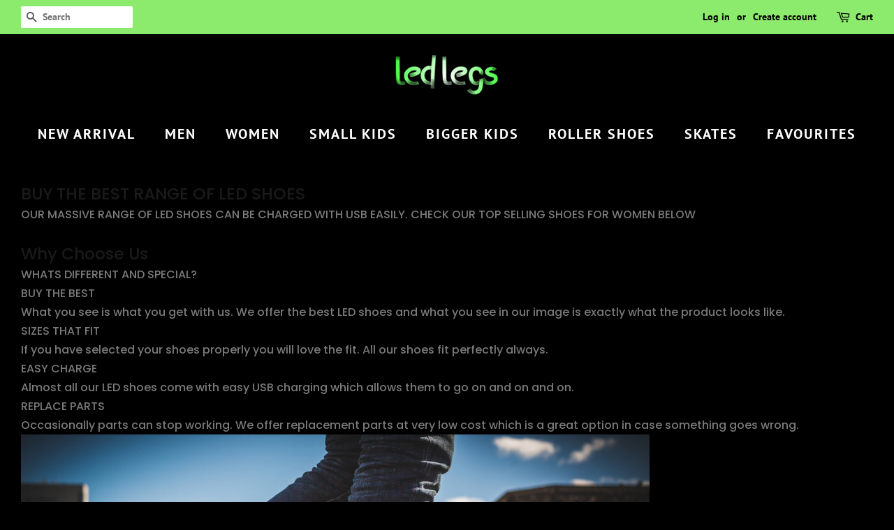

--- FILE ---
content_type: text/plain
request_url: https://www.google-analytics.com/j/collect?v=1&_v=j102&a=1148016105&t=pageview&_s=1&dl=https%3A%2F%2Fwww.ledlegs.com%2Fpages%2Flanding-page-women-shoes0r3rb&dp=5f82e84e63cfc557bd606022&ul=en-us%40posix&dt=LANDING%20PAGE%20WOMEN%20SHOES&sr=1280x720&vp=1280x720&_u=aEDAAUABAAAAACAAI~&jid=2059943453&gjid=675395007&cid=228465324.1769751362&tid=UA-180257553-1&_gid=1024866250.1769751362&_r=1&_slc=1&z=1601116950
body_size: -565
content:
2,cG-FQCRGP8WW3